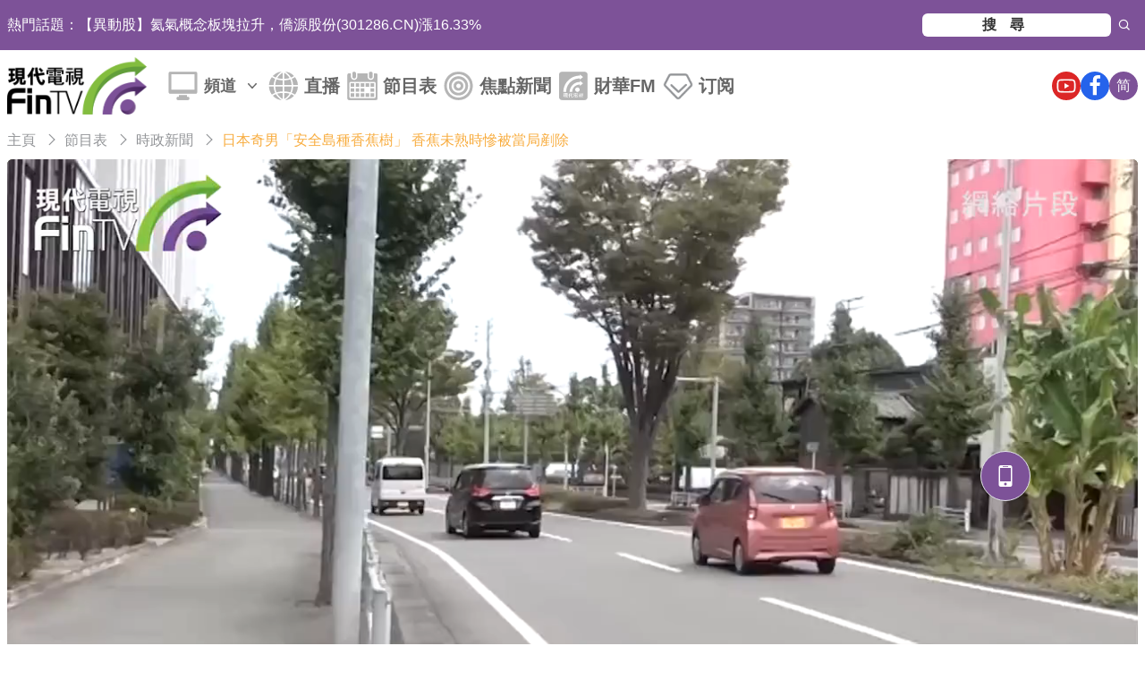

--- FILE ---
content_type: text/html; charset=UTF-8
request_url: https://www.fintv.hk/Zhtw/video/watch/357712
body_size: 14584
content:
<!DOCTYPE html>
<html lang="en">
<head>
	<meta charset="UTF-8" />
	<meta http-equiv="X-UA-Compatible" content="IE=edge,chrome=1" />
	<meta name="viewport" content="width=device-width, initial-scale=1.0, minimum-scale=1.0">
	<!-- for SEO -->
						<title>日本奇男「安全島種香蕉樹」 香蕉未熟時慘被當局剷除　-時政新聞-現代電視_FinTV_財華社</title>
						<meta name="keywords" content="現代電視,FinTv,視頻,頻道,電視,影片"/>
				<meta property="description" content="日本傳出一件奇葩事件，據報導，事情發生在日本福岡縣的久留米市，一名50多歲的男子違法擅自在安全島上種植3棵香蕉樹，男子在這2年的時間裡用心照料，每天都會來視察「農田」，一天澆水兩次從來不曾怠慢過。3棵香蕉樹也越長越大，高度已達3米高，因擔心有阻礙汽車通行的危險性，相關單位也下令「剷除禍根」，於11月13日派人至現場移除香蕉樹。動工當天，該名男子也來到現場，看著自己2年來的心血遭剷除，男子也親自切下一部份的香蕉果實，當男子第一次品嘗自種的香蕉時，才剛咬下一口、咀嚼了幾下後，便立刻吐了出來，他形容像一塊乾乾的...">
				<meta name="author" content="現代電視_FinTV_財華社"/>
				<meta name="copyright" content="Copyright  ©2026 現代電視_FinTV_財華社"/>
				<meta name="date" content="2023-11-17T17:08:00+08:00"/>
				<meta property="fb:app_id" content="532745750149918">
				<meta property="fb:fb_type" content="webpage">
				<meta property="og:title" content="日本奇男「安全島種香蕉樹」 香蕉未熟時慘被當局剷除　-現代電視_FinTV_財華社">
				<meta property="og:image" content="//fs.fintv.hk/videoimage/org/202311/357712.jpg">
				<meta property="og:url" content="https://www.fintv.hk/Zhtw/video/watch/357712">
				<meta property="og:site_name" content="現代電視_FinTV_財華社">
				<meta property="og:description" content="日本傳出一件奇葩事件，據報導，事情發生在日本福岡縣的久留米市，一名50多歲的男子違法擅自在安全島上種植3棵香蕉樹，男子在這2年的時間裡用心照料，每天都會來視察「農田」，一天澆水兩次從來不曾怠慢過。3棵香蕉樹也越長越大，高度已達3米高，因擔心有阻礙汽車通行的危險性，相關單位也下令「剷除禍根」，於11月13日派人至現場移除香蕉樹。動工當天，該名男子也來到現場，看著自己2年來的心血遭剷除，男子也親自切下一部份的香蕉果實，當男子第一次品嘗自種的香蕉時，才剛咬下一口、咀嚼了幾下後，便立刻吐了出來，他形容像一塊乾乾的海綿，可見心血相當不美味。相關單位也以此事件警示，擅自在安全島上種植作物將違反日本的道路法，最高可處一年以下的有期徒刑，或50萬日圓以下的罰款。">
				<meta name="baidu-site-verification" content="rBJlXrrSdn" />
		<!-- for SEO -->

			<meta http-equiv='Content-Security-Policy' content='upgrade-insecure-requests'>
		<!-- css style here -->
<link href="https://www.fintv.hk/static/plugins/videojs/video-js.min.css?v=3.20" rel="stylesheet">
<link href="https://www.fintv.hk/static/css/all.css?v=3.20" rel="stylesheet">
<!-- 引入 Font Awesome CDN -->
<link rel="stylesheet" href="//cdnjs.cloudflare.com/ajax/libs/font-awesome/6.4.0/css/all.min.css">
<link href="//at.alicdn.com/t/font_1216202_g87f66z16tv.css?v=3.20" rel="stylesheet">
<link href="https://www.fintv.hk/static/tailwindcss/css/tailwindcss.css?v=3.20" rel="stylesheet">
<!-- js here -->
<script src="https://www.fintv.hk/static/js/jquery.min.js?v=3.20"></script>
<script src="https://www.fintv.hk/static/plugins/bootstrap/js/bootstrap.min.js?v=3.20"></script>
<script>
	var baseUrl = "https://www.fintv.hk/Zhtw";
</script>
	</head>
<body>
<header>
	<div class="w-full bg-bg_color">
		<div class="container mx-auto px-2">
			<div class="flex flex-col md:flex-row items-center gap-3 lg:gap-5 justify-between py-2">
				<div class="top-tool-marqueen flex gap-3 leading-10 h-10 overflow-hidden">
					<div class="text-white">熱門話題：</div>
					<ul class="text-white flex-1" id="marqueen">
																					<li class="">
									<a href="https://www.fintv.hk/Zhtw/news724" title="【異動股】航天航空板塊拉升，三角防務(300775.CN)漲13.55%">【異動股】航天航空板塊拉升，三角防務(300775.CN)漲13.55%</a>								</li>
															<li class="">
									<a href="https://www.fintv.hk/Zhtw/news724" title="【異動股】氦氣概念板塊拉升，僑源股份(301286.CN)漲16.33%">【異動股】氦氣概念板塊拉升，僑源股份(301286.CN)漲16.33%</a>								</li>
															<li class="">
									<a href="https://www.fintv.hk/Zhtw/news724" title="鋒龍股份：未來12個月內優必選不存在資產重組計劃">鋒龍股份：未來12個月內優必選不存在資產重組計劃</a>								</li>
															<li class="">
									<a href="https://www.fintv.hk/Zhtw/news724" title="【異動股】船舶制造板塊拉升，中船防務(600685.CN)漲7.77%">【異動股】船舶制造板塊拉升，中船防務(600685.CN)漲7.77%</a>								</li>
															<li class="">
									<a href="https://www.fintv.hk/Zhtw/news724" title="【異動股】油氣設服板塊拉升，特瑞斯(920014.CN)漲27.55%">【異動股】油氣設服板塊拉升，特瑞斯(920014.CN)漲27.55%</a>								</li>
															<li class="">
									<a href="https://www.fintv.hk/Zhtw/news724" title="【異動股】高帶寬内存板塊下挫，精測電子(300567.CN)跌4.28%">【異動股】高帶寬内存板塊下挫，精測電子(300567.CN)跌4.28%</a>								</li>
															<li class="">
									<a href="https://www.fintv.hk/Zhtw/news724" title="【異動股】可燃冰板塊拉升，石化油服(600871.CN)漲10.04%">【異動股】可燃冰板塊拉升，石化油服(600871.CN)漲10.04%</a>								</li>
															<li class="">
									<a href="https://www.fintv.hk/Zhtw/news724" title="【異動股】采掘行業板塊拉升，科力股份(920088.CN)漲12.73%">【異動股】采掘行業板塊拉升，科力股份(920088.CN)漲12.73%</a>								</li>
															<li class="">
									<a href="https://www.fintv.hk/Zhtw/news724" title="【異動股】港股跌幅榜前十，百德國際(02668.HK)跌9.09%，XI二南三星-U(09347.HK)跌7.69%">【異動股】港股跌幅榜前十，百德國際(02668.HK)跌9.09%，XI二南三星-U(09347.HK)跌7.69%</a>								</li>
															<li class="">
									<a href="https://www.fintv.hk/Zhtw/news724" title="【異動股】港股漲幅榜前十，德祥地産(00199.HK)漲13.33%，龍旗科技(09611.HK)漲13.29%">【異動股】港股漲幅榜前十，德祥地産(00199.HK)漲13.33%，龍旗科技(09611.HK)漲13.29%</a>								</li>
															<li class="">
									<a href="https://www.fintv.hk/Zhtw/news724" title="神劍股份：為北京藍箭鴻擎提供服務 業務量較小">神劍股份：為北京藍箭鴻擎提供服務 業務量較小</a>								</li>
															<li class="">
									<a href="https://www.fintv.hk/Zhtw/news724" title="【異動股】黃金概念板塊低開，曉程科技(300139.CN)跌7.25%">【異動股】黃金概念板塊低開，曉程科技(300139.CN)跌7.25%</a>								</li>
															<li class="">
									<a href="https://www.fintv.hk/Zhtw/news724" title="【異動股】半導體板塊高開，朗科科技(300042.CN)漲13.84%">【異動股】半導體板塊高開，朗科科技(300042.CN)漲13.84%</a>								</li>
															<li class="">
									<a href="https://www.fintv.hk/Zhtw/news724" title="【異動股】存儲芯片板塊高開，朗科科技(300042.CN)漲13.78%">【異動股】存儲芯片板塊高開，朗科科技(300042.CN)漲13.78%</a>								</li>
															<li class="">
									<a href="https://www.fintv.hk/Zhtw/news724" title="【異動股】貴金屬板塊低開，曉程科技(300139.CN)跌7.27%">【異動股】貴金屬板塊低開，曉程科技(300139.CN)跌7.27%</a>								</li>
															<li class="">
									<a href="https://www.fintv.hk/Zhtw/news724" title="莊臣控股(01955.HK)停牌">莊臣控股(01955.HK)停牌</a>								</li>
															<li class="">
									<a href="https://www.fintv.hk/Zhtw/news724" title="中國儲能科技發展(01143.HK)停牌">中國儲能科技發展(01143.HK)停牌</a>								</li>
															<li class="">
									<a href="https://www.fintv.hk/Zhtw/news724" title="天鴿互動(01980.HK)復牌">天鴿互動(01980.HK)復牌</a>								</li>
															<li class="">
									<a href="https://www.fintv.hk/Zhtw/news724" title="香港江甦婦女聯合總會第二屆顧問局、董事會、理事會就職典禮就職典禮圓滿舉行 張心瑜連任新一屆會長">香港江甦婦女聯合總會第二屆顧問局、董事會、理事會就職典禮就職典禮圓滿舉行 張心瑜連任新一屆會長</a>								</li>
															<li class="">
									<a href="https://www.fintv.hk/Zhtw/news724" title="廣東省內20個城市調整商業用房購房貸款最低首付款比例政策">廣東省內20個城市調整商業用房購房貸款最低首付款比例政策</a>								</li>
																		</ul>
				</div>
				<div class="flex">
					<form class="top-tool-search" action="https://www.fintv.hk/Zhtw/search">
						<label for="search_input"></label><input class="top-tool-search-input" type="search" id="search_input" maxlength="15" name="keyword" placeholder="搜尋" />
						<button class="iconfont icon-search top-tool-search-btn" type="submit"></button>
					</form>
				</div>
			</div>
		</div>
	</div>
	<!-- nav开始 -->
	<nav>
		<div class="container mx-auto px-2">
			<div class="relative flex h-20 items-center justify-between">
				<div class="flex flex-1 lg:items-center sm:justify-start">
					<div class="flex shrink-0 items-center">
						<a class="main-nav-brand" href="https://www.fintv.hk/Zhtw/">
							<img class="h-12 lg:h-16 w-auto" src="https://www.fintv.hk/static/images/logo.png" alt="">
						</a>
					</div>
					<div class="hidden lg:ml-6 lg:block h-auto">
						<div class="flex  items-center space-x-5">
															<ul class="me-auto top-menu flex flex-row gap-5">
									<li class="static">
										<a class="dropdown-toggle flex items-center whitespace-nowrap py-2 pe-2 text-black/60 text-lg font-semibold transition duration-200 ease-in-out motion-reduce:transition-none lg:px-2" href="javascript:void(0);" type="button" aria-expanded="false" >
											頻道											<span class="ms-2 [&>svg]:h-5 [&>svg]:w-5">
											  <svg
												  xmlns="http://www.w3.org/2000/svg"
												  viewBox="0 0 20 20"
												  fill="currentColor">
												<path
													fill-rule="evenodd"
													d="M5.23 7.21a.75.75 0 011.06.02L10 11.168l3.71-3.938a.75.75 0 111.08 1.04l-4.25 4.5a.75.75 0 01-1.08 0l-4.25-4.5a.75.75 0 01.02-1.06z"
													clip-rule="evenodd" />
											  </svg>
            								</span>
										</a>
																				<div class="dropdown-menu-desktop absolute left-0 right-0 top-full hidden z-50 mt-0 w-full border-none bg-white shadow-lg rounded-b-md overflow-hidden">
											<div class="px-6 py-5 lg:px-8">
												<div class="flex flex-wrap justify-between gap-5">
																										<div class="flex flex-col gap-2">
														<a
															href="https://www.fintv.hk/Zhtw/channel/index/127"
															aria-current="true"
															class="text-text_color text-lg font-semibold"
														>短視頻</a>
																																													<a
																	href="https://www.fintv.hk/Zhtw/programme/landing/10070"
																	aria-current="true"
																	class="text-gray-400"
                                                                                                                                                                                                                                                                                >財華社</a>																																																										<a
																	href="https://www.fintv.hk/Zhtw/programme/landing/10071"
																	aria-current="true"
																	class="text-gray-400"
                                                                                                                                                                                                                                                                                >秒懂頭條</a>																																								</div>
																										<div class="flex flex-col gap-2">
														<a
															href="https://www.fintv.hk/Zhtw/channel/index/116"
															aria-current="true"
															class="text-text_color text-lg font-semibold"
														>財經熱點</a>
																																													<a
																	href="https://www.fintv.hk/Zhtw/programme/landing/4261"
																	aria-current="true"
																	class="text-gray-400"
                                                                                                                                                                                                                                                                                >財經速遞</a>																																																										<a
																	href="https://www.fintv.hk/Zhtw/programme/landing/3639"
																	aria-current="true"
																	class="text-gray-400"
                                                                                                                                                                                                                                                                                >企業動態</a>																																																										<a
																	href="https://www.fintv.hk/Zhtw/programme/landing/10025"
																	aria-current="true"
																	class="text-gray-400"
                                                                                                                                                                                                                                                                                >IPO追蹤</a>																																																										<a
																	href="https://www.fintv.hk/Zhtw/programme/landing/10034"
																	aria-current="true"
																	class="text-gray-400"
                                                                                                                                                                                                                                                                                >匯市直擊</a>																																								</div>
																										<div class="flex flex-col gap-2">
														<a
															href="https://www.fintv.hk/Zhtw/channel/index/120"
															aria-current="true"
															class="text-text_color text-lg font-semibold"
														>科技前沿</a>
																																													<a
																	href="https://www.fintv.hk/Zhtw/programme/landing/12007"
																	aria-current="true"
																	class="text-gray-400"
                                                                                                                                                                                                                                                                                >杜蘭說AI</a>																																																										<a
																	href="https://www.fintv.hk/Zhtw/programme/landing/12004"
																	aria-current="true"
																	class="text-gray-400"
                                                                                                                                                                                                                                                                                >Web3菁英會</a>																																																										<a
																	href="https://www.fintv.hk/Zhtw/programme/landing/12001"
																	aria-current="true"
																	class="text-gray-400"
                                                                                                                                                                                                                                                                                >Web3資訊站</a>																																																										<a
																	href="https://www.fintv.hk/Zhtw/programme/landing/12008"
																	aria-current="true"
																	class="text-gray-400"
                                                                                                                                                                                                                                                                                >朱皓康說RWA</a>																																								</div>
																										<div class="flex flex-col gap-2">
														<a
															href="https://www.fintv.hk/Zhtw/channel/index/4282"
															aria-current="true"
															class="text-text_color text-lg font-semibold"
														>財華專欄</a>
																																													<a
																	href="https://www.fintv.hk/Zhtw/programme/landing/12010"
																	aria-current="true"
																	class="text-gray-400"
                                                                                                                                                                                                                                                                                style="color: red;"
                                                                                                                                                                                                                                                                                >CAGA香港經濟智庫</a>																																																										<a
																	href="https://www.fintv.hk/Zhtw/programme/landing/12005"
																	aria-current="true"
																	class="text-gray-400"
                                                                                                                                                                                                                                                                                >楊德龍財經解碼</a>																																																										<a
																	href="https://www.fintv.hk/Zhtw/programme/landing/12009"
																	aria-current="true"
																	class="text-gray-400"
                                                                                                                                                                                                                                                                                >財經故事會</a>																																																										<a
																	href="https://www.fintv.hk/Zhtw/programme/landing/4253"
																	aria-current="true"
																	class="text-gray-400"
                                                                                                                                                                                                                                                                                >今天不炒股</a>																																																										<a
																	href="https://www.fintv.hk/Zhtw/programme/landing/10072"
																	aria-current="true"
																	class="text-gray-400"
                                                                                                                                                                                                                                                                                >股壇KOL</a>																																																										<a
																	href="https://www.fintv.hk/Zhtw/programme/landing/10037"
																	aria-current="true"
																	class="text-gray-400"
                                                                                                                                                                                                                                                                                >港股解碼</a>																																																										<a
																	href="https://www.fintv.hk/Zhtw/programme/landing/10024"
																	aria-current="true"
																	class="text-gray-400"
                                                                                                                                                                                                                                                                                >滬深港通</a>																																																										<a
																	href="https://www.fintv.hk/Zhtw/programme/landing/2383"
																	aria-current="true"
																	class="text-gray-400"
                                                                                                                                                                                                                                                                                >投資學堂</a>																																								</div>
																										<div class="flex flex-col gap-2">
														<a
															href="https://www.fintv.hk/Zhtw/channel/index/4257"
															aria-current="true"
															class="text-text_color text-lg font-semibold"
														>港股100強</a>
																																													<a
																	href="https://www.fintv.hk/Zhtw/programme/landing/10026"
																	aria-current="true"
																	class="text-gray-400"
                                                                                                                                                                                                                                                                                >歷屆活動</a>																																																										<a
																	href="https://www.fintv.hk/Zhtw/programme/landing/10057"
																	aria-current="true"
																	class="text-gray-400"
                                                                                                                                                                                                                                                                                >百強巡禮</a>																																								</div>
																										<div class="flex flex-col gap-2">
														<a
															href="https://www.fintv.hk/Zhtw/channel/index/126"
															aria-current="true"
															class="text-text_color text-lg font-semibold"
														>財華專題</a>
																																													<a
																	href="https://www.fintv.hk/Zhtw/programme/landing/4262"
																	aria-current="true"
																	class="text-gray-400"
                                                                                                                                                                                                                                                                                >深商動態</a>																																																										<a
																	href="https://www.fintv.hk/Zhtw/programme/landing/2813"
																	aria-current="true"
																	class="text-gray-400"
                                                                                                                                                                                                                                                                                >名人專訪</a>																																																										<a
																	href="https://www.fintv.hk/Zhtw/programme/landing/4260"
																	aria-current="true"
																	class="text-gray-400"
                                                                                                                                                                                                                                                                                >創業者心路</a>																																																										<a
																	href="https://www.fintv.hk/Zhtw/programme/landing/150"
																	aria-current="true"
																	class="text-gray-400"
                                                                                                                                                                                                                                                                                >深度財經專題</a>																																								</div>
																										<div class="flex flex-col gap-2">
														<a
															href="https://www.fintv.hk/Zhtw/channel/index/4283"
															aria-current="true"
															class="text-text_color text-lg font-semibold"
														>時政要聞</a>
																																													<a
																	href="https://www.fintv.hk/Zhtw/programme/landing/10058"
																	aria-current="true"
																	class="text-gray-400"
                                                                                                                                                                                                                                                                                >時政新聞</a>																																																										<a
																	href="https://www.fintv.hk/Zhtw/programme/landing/10013"
																	aria-current="true"
																	class="text-gray-400"
                                                                                                                                                                                                                                                                                >有話直說</a>																																																										<a
																	href="https://www.fintv.hk/Zhtw/programme/landing/10059"
																	aria-current="true"
																	class="text-gray-400"
                                                                                                                                                                                                                                                                                >時事探針</a>																																																										<a
																	href="https://www.fintv.hk/Zhtw/programme/landing/10055"
																	aria-current="true"
																	class="text-gray-400"
                                                                                                                                                                                                                                                                                >時政專題</a>																																								</div>
																										<div class="flex flex-col gap-2">
														<a
															href="https://www.fintv.hk/Zhtw/channel/index/4270"
															aria-current="true"
															class="text-text_color text-lg font-semibold"
														>香港百科</a>
																																													<a
																	href="https://www.fintv.hk/Zhtw/programme/landing/12003"
																	aria-current="true"
																	class="text-gray-400"
                                                                                                                                                                                                                                                                                >香港移民</a>																																																										<a
																	href="https://www.fintv.hk/Zhtw/programme/landing/10009"
																	aria-current="true"
																	class="text-gray-400"
                                                                                                                                                                                                                                                                                >港事生活</a>																																																										<a
																	href="https://www.fintv.hk/Zhtw/programme/landing/10065"
																	aria-current="true"
																	class="text-gray-400"
                                                                                                                                                                                                                                                                                >問呢啲</a>																																																										<a
																	href="https://www.fintv.hk/Zhtw/programme/landing/10066"
																	aria-current="true"
																	class="text-gray-400"
                                                                                                                                                                                                                                                                                >敢玩感食</a>																																																										<a
																	href="https://www.fintv.hk/Zhtw/programme/landing/10067"
																	aria-current="true"
																	class="text-gray-400"
                                                                                                                                                                                                                                                                                >藝民</a>																																																										<a
																	href="https://www.fintv.hk/Zhtw/programme/landing/10068"
																	aria-current="true"
																	class="text-gray-400"
                                                                                                                                                                                                                                                                                >人物專訪</a>																																																										<a
																	href="https://www.fintv.hk/Zhtw/artwork"
																	aria-current="true"
																	class="text-gray-400"
																>搜獵人藝術</a
																>
																																																												<a
																	href="https://www.fintv.hk/Zhtw/programme/landing/10069"
																	aria-current="true"
																	class="text-gray-400"
                                                                                                                                                                                                                                                                                >蟻民GO</a>																																								</div>
																									</div>
											</div>
										</div>
																			</li>
									<li>
										<a class="block font-semibold text-xl py-2 pe-2 text-black/60 transition duration-200 hover:ease-in-out motion-reduce:transition-none lg:px-2 " href="https://www.fintv.hk/Zhtw/live">直播</a>
									</li>
									<li>
										<a class="block font-semibold text-xl py-2 pe-2 text-black/60 transition duration-200 hover:ease-in-out motion-reduce:transition-none lg:px-2 " href="https://www.fintv.hk/Zhtw/pl">節目表</a>
									</li>
									<li>
										<a class="block font-semibold text-xl py-2 pe-2 text-black/60 transition duration-200 hover:ease-in-out motion-reduce:transition-none lg:px-2 " href="https://www.fintv.hk/Zhtw/news724">焦點新聞</a>
									</li>
									<li>
										<a class="block font-semibold text-xl py-2 pe-2 text-black/60 transition duration-200 hover:ease-in-out motion-reduce:transition-none lg:px-2 " href="https://www.fintv.hk/Zhtw/fm">財華FM</a>
									</li>
									<li>
										<a class="block font-semibold text-xl py-2 pe-2 text-black/60 transition duration-200 hover:ease-in-out motion-reduce:transition-none lg:px-2 " href="https://www.fintv.hk/Zhtw/member/subscribe">订阅</a>
									</li>
								</ul>
													</div>
					</div>
					<!-- Collect the nav links, forms, and other content for toggling -->
					<div class="h-full top-menu-col px-0 pull-left" id="nav_menu">
						<div class="hidden visible-sm-block visible-xs-block search-container">
							<form class="top-tool-search" action="https://www.fintv.hk/Zhtw/search">
								<input class="top-tool-search-input" type="search" id="search_input" maxlength="15" name="search" placeholder="搜尋" />
								<button class="iconfont icon-search top-tool-search-btn" type="submit"></button>
							</form>
						</div>
					</div>
				</div>
				<div class="absolute inset-y-0 right-0 flex items-center pr-2 sm:static sm:inset-auto sm:ml-6 sm:pr-0">
					<div class="text-lg flex gap-2 lg:gap-3">
						<a class="rounded-full bg-red-600 text-center w-6 h-6 lg:w-8 lg:h-8 p-1 fill-white text-base text-white" target="_blank" title="Youtube" href="https://www.youtube.com/@FintvVideo">
							<svg class="fill-current" viewBox="0 0 1024 1024" version="1.1" xmlns="http://www.w3.org/2000/svg">
								<path d="M960 509.2c0-2.2 0-4.7-0.1-7.6-0.1-8.1-0.3-17.2-0.5-26.9-0.8-27.9-2.2-55.7-4.4-81.9-3-36.1-7.4-66.2-13.4-88.8-12.8-47.9-50.4-85.6-98.3-98.5-28.3-7.6-83.7-12.3-161.7-15.2-37.1-1.4-76.8-2.3-116.5-2.8-13.9-0.2-26.8-0.3-38.4-0.4H497.3c-11.6 0.1-24.5 0.2-38.4 0.4-39.7 0.5-79.4 1.4-116.5 2.8-78 3-133.5 7.7-161.7 15.2-47.8 12.8-85.5 50.5-98.3 98.5-6.1 22.6-10.4 52.7-13.4 88.8-2.2 26.2-3.6 54-4.4 81.9-0.3 9.7-0.4 18.8-0.5 26.9 0 2.9-0.1 5.4-0.1 7.6v5.6c0 2.2 0 4.7 0.1 7.6 0.1 8.1 0.3 17.2 0.5 26.9 0.8 27.9 2.2 55.7 4.4 81.9 3 36.1 7.4 66.2 13.4 88.8 12.8 47.9 50.4 85.7 98.3 98.5 28.2 7.6 83.7 12.3 161.7 15.2 37.1 1.4 76.8 2.3 116.5 2.8 13.9 0.2 26.8 0.3 38.4 0.4H526.7c11.6-0.1 24.5-0.2 38.4-0.4 39.7-0.5 79.4-1.4 116.5-2.8 78-3 133.5-7.7 161.7-15.2 47.9-12.8 85.5-50.5 98.3-98.5 6.1-22.6 10.4-52.7 13.4-88.8 2.2-26.2 3.6-54 4.4-81.9 0.3-9.7 0.4-18.8 0.5-26.9 0-2.9 0.1-5.4 0.1-7.6V512v-2.8z m-72 5.2c0 2.1 0 4.4-0.1 7.1-0.1 7.8-0.3 16.4-0.5 25.7-0.7 26.6-2.1 53.2-4.2 77.9-2.7 32.2-6.5 58.6-11.2 76.3-6.2 23.1-24.4 41.4-47.4 47.5-21 5.6-73.9 10.1-145.8 12.8-36.4 1.4-75.6 2.3-114.7 2.8-13.7 0.2-26.4 0.3-37.8 0.3h-28.6c-11.4-0.1-24.1-0.2-37.8-0.3-39.1-0.5-78.2-1.4-114.7-2.8-71.9-2.8-124.9-7.2-145.8-12.8-23-6.2-41.2-24.4-47.4-47.5-4.7-17.7-8.5-44.1-11.2-76.3-2.1-24.7-3.4-51.3-4.2-77.9-0.3-9.3-0.4-18-0.5-25.7 0-2.7-0.1-5.1-0.1-7.1v-3-1.8c0-2.1 0-4.4 0.1-7.1 0.1-7.8 0.3-16.4 0.5-25.7 0.7-26.6 2.1-53.2 4.2-77.9 2.7-32.2 6.5-58.6 11.2-76.3 6.2-23.1 24.4-41.4 47.4-47.5 21-5.6 73.9-10.1 145.8-12.8 36.4-1.4 75.6-2.3 114.7-2.8 13.7-0.2 26.4-0.3 37.8-0.3h28.6c11.4 0.1 24.1 0.2 37.8 0.3 39.1 0.5 78.2 1.4 114.7 2.8 71.9 2.8 124.9 7.2 145.8 12.8 23 6.2 41.2 24.4 47.4 47.5 4.7 17.7 8.5 44.1 11.2 76.3 2.1 24.7 3.4 51.3 4.2 77.9 0.3 9.3 0.4 18 0.5 25.7 0 2.7 0.1 5.1 0.1 7.1v4.8z" />
								<path d="M423 646l232-135-232-133z" />
							</svg>
						</a>
						<a class="rounded-full bg-blue-600 text-center w-6 h-6 lg:w-8 lg:h-8 p-1 fill-white text-base text-white" target="_blank" title="Facebook" href="https://www.facebook.com/fintvhk">
							<svg class="fill-current" viewBox="0 0 1024 1024" version="1.1" xmlns="http://www.w3.org/2000/svg">
								<path d="M767.428571 6.857143v150.857143h-89.714285q-49.142857 0-66.285715 20.571428t-17.142857 61.714286v108h167.428572l-22.285715 169.142857h-145.142857v433.714286H419.428571V517.142857H273.714286V348h145.714285V223.428571q0-106.285714 59.428572-164.857142T637.142857 0q84 0 130.285714 6.857143z" />
							</svg>
						</a>
													<a href="https://www.fintv.hk/Zhcn/video/watch/357712" class="lang-switcher rounded-full bg-bg_color text-center w-6 h-6 lg:w-8 lg:h-8 p-1 text-xs lg:text-base text-white">简</a>
												<!-- Mobile menu button-->
						<button type="button" class="mobile-menu relative rotate-180 lg:hidden inline-flex items-center justify-center rounded-md text-gray-400 focus:outline-none focus:ring-2 focus:ring-inset focus:ring-white" aria-controls="mobile-menu" aria-expanded="false">
							<span class="absolute -inset-0.5"></span>
							<span class="sr-only">Open main menu</span>
							<!--
							  Icon when menu is closed.

							  Menu open: "hidden", Menu closed: "block"
							-->
							<svg class="open block size-6" fill="none" viewBox="0 0 24 24" stroke-width="1.5" stroke="currentColor" aria-hidden="true" data-slot="icon">
								<path stroke-linecap="round" stroke-linejoin="round" d="M3.75 6.75h16.5M3.75 12h16.5m-16.5 5.25h16.5" />
							</svg>
							<!--
							  Icon when menu is open.

							  Menu open: "block", Menu closed: "hidden"
							-->
							<svg class="close hidden size-6" fill="none" viewBox="0 0 24 24" stroke-width="1.5" stroke="currentColor" aria-hidden="true" data-slot="icon">
								<path stroke-linecap="round" stroke-linejoin="round" d="M6 18 18 6M6 6l12 12" />
							</svg>
						</button>
					</div>
				</div>
			</div>
		</div>

		<!-- Mobile menu, show/hide based on menu state. -->
		<div class="hidden lg:hidden transition duration-200 hover:ease-in-out motion-reduce:transition-none" id="mobile-menu">
			<div class="container mx-auto px-2">
				<div class="space-y-1 px-2 pb-3 pt-2">
											<ul class="me-auto flex flex-col gap-2 lg:gap-5">
							<li class="static">
								<a class="dropdown-toggle flex items-center justify-between whitespace-nowrap py-2 pe-2 text-black/60 font-semibold transition duration-200 hover:ease-in-out motion-reduce:transition-none lg:px-2" href="javascript:void(0);">頻道									<span class="ms-2 [&>svg]:h-5 [&>svg]:w-5">
										  <svg xmlns="http://www.w3.org/2000/svg" viewBox="0 0 20 20" fill="currentColor">
											<path fill-rule="evenodd" d="M5.23 7.21a.75.75 0 011.06.02L10 11.168l3.71-3.938a.75.75 0 111.08 1.04l-4.25 4.5a.75.75 0 01-1.08 0l-4.25-4.5a.75.75 0 01.02-1.06z" clip-rule="evenodd" />
										  </svg>
									</span>
								</a>
																	<div class="dropdown-menu-mobile block mt-0 w-full px-5">
										<div class="flex flex-col gap-3">
																							<div class="flex flex-col gap-2">
													<div class="text-gray-600 font-semibold">短視頻</div>
																																										<a
																href="https://www.fintv.hk/Zhtw/programme/landing/10070"
																aria-current="true"
																class="text-gray-400"
															>財華社</a
															>
																																																								<a
																href="https://www.fintv.hk/Zhtw/programme/landing/10071"
																aria-current="true"
																class="text-gray-400"
															>秒懂頭條</a
															>
																																							</div>
																							<div class="flex flex-col gap-2">
													<div class="text-gray-600 font-semibold">財經熱點</div>
																																										<a
																href="https://www.fintv.hk/Zhtw/programme/landing/4261"
																aria-current="true"
																class="text-gray-400"
															>財經速遞</a
															>
																																																								<a
																href="https://www.fintv.hk/Zhtw/programme/landing/3639"
																aria-current="true"
																class="text-gray-400"
															>企業動態</a
															>
																																																								<a
																href="https://www.fintv.hk/Zhtw/programme/landing/10025"
																aria-current="true"
																class="text-gray-400"
															>IPO追蹤</a
															>
																																																								<a
																href="https://www.fintv.hk/Zhtw/programme/landing/10034"
																aria-current="true"
																class="text-gray-400"
															>匯市直擊</a
															>
																																							</div>
																							<div class="flex flex-col gap-2">
													<div class="text-gray-600 font-semibold">科技前沿</div>
																																										<a
																href="https://www.fintv.hk/Zhtw/programme/landing/12007"
																aria-current="true"
																class="text-gray-400"
															>杜蘭說AI</a
															>
																																																								<a
																href="https://www.fintv.hk/Zhtw/programme/landing/12004"
																aria-current="true"
																class="text-gray-400"
															>Web3菁英會</a
															>
																																																								<a
																href="https://www.fintv.hk/Zhtw/programme/landing/12001"
																aria-current="true"
																class="text-gray-400"
															>Web3資訊站</a
															>
																																																								<a
																href="https://www.fintv.hk/Zhtw/programme/landing/12008"
																aria-current="true"
																class="text-gray-400"
															>朱皓康說RWA</a
															>
																																							</div>
																							<div class="flex flex-col gap-2">
													<div class="text-gray-600 font-semibold">財華專欄</div>
																																										<a
																href="https://www.fintv.hk/Zhtw/programme/landing/12010"
																aria-current="true"
																class="text-gray-400"
															>CAGA香港經濟智庫</a
															>
																																																								<a
																href="https://www.fintv.hk/Zhtw/programme/landing/12005"
																aria-current="true"
																class="text-gray-400"
															>楊德龍財經解碼</a
															>
																																																								<a
																href="https://www.fintv.hk/Zhtw/programme/landing/12009"
																aria-current="true"
																class="text-gray-400"
															>財經故事會</a
															>
																																																								<a
																href="https://www.fintv.hk/Zhtw/programme/landing/4253"
																aria-current="true"
																class="text-gray-400"
															>今天不炒股</a
															>
																																																								<a
																href="https://www.fintv.hk/Zhtw/programme/landing/10072"
																aria-current="true"
																class="text-gray-400"
															>股壇KOL</a
															>
																																																								<a
																href="https://www.fintv.hk/Zhtw/programme/landing/10037"
																aria-current="true"
																class="text-gray-400"
															>港股解碼</a
															>
																																																								<a
																href="https://www.fintv.hk/Zhtw/programme/landing/10024"
																aria-current="true"
																class="text-gray-400"
															>滬深港通</a
															>
																																																								<a
																href="https://www.fintv.hk/Zhtw/programme/landing/2383"
																aria-current="true"
																class="text-gray-400"
															>投資學堂</a
															>
																																							</div>
																							<div class="flex flex-col gap-2">
													<div class="text-gray-600 font-semibold">港股100強</div>
																																										<a
																href="https://www.fintv.hk/Zhtw/programme/landing/10026"
																aria-current="true"
																class="text-gray-400"
															>歷屆活動</a
															>
																																																								<a
																href="https://www.fintv.hk/Zhtw/programme/landing/10057"
																aria-current="true"
																class="text-gray-400"
															>百強巡禮</a
															>
																																							</div>
																							<div class="flex flex-col gap-2">
													<div class="text-gray-600 font-semibold">財華專題</div>
																																										<a
																href="https://www.fintv.hk/Zhtw/programme/landing/4262"
																aria-current="true"
																class="text-gray-400"
															>深商動態</a
															>
																																																								<a
																href="https://www.fintv.hk/Zhtw/programme/landing/2813"
																aria-current="true"
																class="text-gray-400"
															>名人專訪</a
															>
																																																								<a
																href="https://www.fintv.hk/Zhtw/programme/landing/4260"
																aria-current="true"
																class="text-gray-400"
															>創業者心路</a
															>
																																																								<a
																href="https://www.fintv.hk/Zhtw/programme/landing/150"
																aria-current="true"
																class="text-gray-400"
															>深度財經專題</a
															>
																																							</div>
																							<div class="flex flex-col gap-2">
													<div class="text-gray-600 font-semibold">時政要聞</div>
																																										<a
																href="https://www.fintv.hk/Zhtw/programme/landing/10058"
																aria-current="true"
																class="text-gray-400"
															>時政新聞</a
															>
																																																								<a
																href="https://www.fintv.hk/Zhtw/programme/landing/10013"
																aria-current="true"
																class="text-gray-400"
															>有話直說</a
															>
																																																								<a
																href="https://www.fintv.hk/Zhtw/programme/landing/10059"
																aria-current="true"
																class="text-gray-400"
															>時事探針</a
															>
																																																								<a
																href="https://www.fintv.hk/Zhtw/programme/landing/10055"
																aria-current="true"
																class="text-gray-400"
															>時政專題</a
															>
																																							</div>
																							<div class="flex flex-col gap-2">
													<div class="text-gray-600 font-semibold">香港百科</div>
																																										<a
																href="https://www.fintv.hk/Zhtw/programme/landing/12003"
																aria-current="true"
																class="text-gray-400"
															>香港移民</a
															>
																																																								<a
																href="https://www.fintv.hk/Zhtw/programme/landing/10009"
																aria-current="true"
																class="text-gray-400"
															>港事生活</a
															>
																																																								<a
																href="https://www.fintv.hk/Zhtw/programme/landing/10065"
																aria-current="true"
																class="text-gray-400"
															>問呢啲</a
															>
																																																								<a
																href="https://www.fintv.hk/Zhtw/programme/landing/10066"
																aria-current="true"
																class="text-gray-400"
															>敢玩感食</a
															>
																																																								<a
																href="https://www.fintv.hk/Zhtw/programme/landing/10067"
																aria-current="true"
																class="text-gray-400"
															>藝民</a
															>
																																																								<a
																href="https://www.fintv.hk/Zhtw/programme/landing/10068"
																aria-current="true"
																class="text-gray-400"
															>人物專訪</a
															>
																																																								<a
																href="https://www.fintv.hk/Zhtw/artwork"
																aria-current="true"
																class="text-gray-400"
															>搜獵人藝術</a
															>
																																																								<a
																href="https://www.fintv.hk/Zhtw/programme/landing/10069"
																aria-current="true"
																class="text-gray-400"
															>蟻民GO</a
															>
																																							</div>
																					</div>
									</div>
															</li>
							<li>
								<a class="block font-semibold lg:text-xl py-2 pe-2 text-black/60 transition duration-200 hover:ease-in-out motion-reduce:transition-none lg:px-2 " href="https://www.fintv.hk/Zhtw/live">直播</a>
							</li>
							<li>
								<a class="block font-semibold lg:text-xl py-2 pe-2 text-black/60 transition duration-200 hover:ease-in-out motion-reduce:transition-none lg:px-2 " href="https://www.fintv.hk/Zhtw/pl">節目表</a>
							</li>
							<li>
								<a class="block font-semibold lg:text-xl py-2 pe-2 text-black/60 transition duration-200 hover:ease-in-out motion-reduce:transition-none lg:px-2 " href="https://www.fintv.hk/Zhtw/news724">焦點新聞</a>
							</li>
							<li>
								<a class="block font-semibold lg:text-xl py-2 pe-2 text-black/60 transition duration-200 hover:ease-in-out motion-reduce:transition-none lg:px-2 " href="https://www.fintv.hk/Zhtw/fm">財華FM</a>
							</li>
							<li>
								<a class="block font-semibold lg:text-xl py-2 pe-2 text-black/60 transition duration-200 hover:ease-in-out motion-reduce:transition-none lg:px-2 " href="https://www.fintv.hk/Zhtw/member/subscribe">订阅</a>
							</li>
						</ul>
									</div>
			</div>
		</div>
	</nav>
</header>
<div class="main lg:min-h-[70vh]">
	<section>
	<div class="container mx-auto px-2">
		<nav class="flex flex-wrap py-2" aria-label="Breadcrumb">
			<ol class="inline-flex flex-wrap items-center gap-1 lg:gap-2">
				<li class="after:content-['\e603'] after:font-['iconfont'] after:inline-block after:px-1.5 after:text-base">
					<a href='https://www.fintv.hk/Zhtw/'>主頁</a>
				</li>
				<li class="after:content-['\e603'] after:font-['iconfont'] after:inline-block after:px-1.5 after:text-base">
					<a href='https://www.fintv.hk/Zhtw/pl'>節目表</a>
				</li>
								<li class="after:content-['\e603'] after:font-['iconfont'] after:inline-block after:px-1.5 after:text-base">
					<a href='https://www.fintv.hk/Zhtw/programme/landing/10058'>時政新聞</a>
				</li>
								<li class="text-text_color">日本奇男「安全島種香蕉樹」 香蕉未熟時慘被當局剷除　</li>
			</ol>
		</nav>
	</div>
</section>
<section>
	<div class="container mx-auto px-2">
		<div class="flex flex-col gap-5">
			<div class="relative overflow-hidden flex justify-center">
				<video id="video" class="aspect-video  w-full mx-auto rounded-md shadow-md" autoplay playsinline controls preload="auto" oncontextmenu="return false;" poster="//fs.fintv.hk/videoimage/org/202311/357712.jpg">
					<source src="https://vs.fintv.hk/publish/2023/11/720p/20231117_SP4.mp4" type='video/mp4'>
				</video>
			</div>

			<div class="video-content flex flex-col gap-5">
				<h1 class="text-text_color">日本奇男「安全島種香蕉樹」 香蕉未熟時慘被當局剷除　</h1>
				<p class="flex">
					2023年11月17日 17:08				</p>
				<div class="prose max-w-full">日本傳出一件奇葩事件，據報導，事情發生在日本福岡縣的久留米市，一名50多歲的男子違法擅自在安全島上種植3棵香蕉樹，男子在這2年的時間裡用心照料，每天都會來視察「農田」，一天澆水兩次從來不曾怠慢過。<br />
3棵香蕉樹也越長越大，高度已達3米高，因擔心有阻礙汽車通行的危險性，相關單位也下令「剷除禍根」，於11月13日派人至現場移除香蕉樹。動工當天，該名男子也來到現場，看著自己2年來的心血遭剷除，男子也親自切下一部份的香蕉果實，當男子第一次品嘗自種的香蕉時，才剛咬下一口、咀嚼了幾下後，便立刻吐了出來，他形容像一塊乾乾的海綿，可見心血相當不美味。相關單位也以此事件警示，擅自在安全島上種植作物將違反日本的道路法，最高可處一年以下的有期徒刑，或50萬日圓以下的罰款。</div>
				<div class="flex justify-between gap-3 lg:gap-5">
					<div class="flex items-center gap-2 lg:gap-3">
						<span class="text-center w-8 h-8 fill-white text-base" href="%E6%97%A5%E6%9C%AC%E5%A5%87%E7%94%B7%E3%80%8C%E5%AE%89%E5%85%A8%E5%B3%B6%E7%A8%AE%E9%A6%99%E8%95%89%E6%A8%B9%E3%80%8D+%E9%A6%99%E8%95%89%E6%9C%AA%E7%86%9F%E6%99%82%E6%85%98%E8%A2%AB%E7%95%B6%E5%B1%80%E5%89%B7%E9%99%A4%E3%80%80&url=https%3A%2F%2Fwww.fintv.hk%2FZhtw%2Fvideo%2Fwatch%2F357712&via=https%3A%2F%2Fwww.fintv.hk%2F">
							<svg class="fill-current" viewBox="0 0 1024 1024" version="1.1" xmlns="http://www.w3.org/2000/svg">
								<path d="M736 800c-35.296 0-64-28.704-64-64s28.704-64 64-64 64 28.704 64 64-28.704 64-64 64M288 576c-35.296 0-64-28.704-64-64s28.704-64 64-64 64 28.704 64 64-28.704 64-64 64M736 224c35.296 0 64 28.704 64 64s-28.704 64-64 64-64-28.704-64-64 28.704-64 64-64m0 384a127.776 127.776 0 0 0-115.232 73.28l-204.896-117.056a30.848 30.848 0 0 0-9.696-3.2A127.68 127.68 0 0 0 416 512c0-6.656-0.992-13.088-1.984-19.456 0.608-0.32 1.28-0.416 1.856-0.768l219.616-125.472A127.328 127.328 0 0 0 736 416c70.592 0 128-57.408 128-128s-57.408-128-128-128-128 57.408-128 128c0 6.72 0.992 13.152 1.984 19.616-0.608 0.288-1.28 0.256-1.856 0.608l-219.616 125.472A127.328 127.328 0 0 0 288 384c-70.592 0-128 57.408-128 128s57.408 128 128 128a126.912 126.912 0 0 0 84.544-32.64 31.232 31.232 0 0 0 11.584 12.416l224 128c0.352 0.224 0.736 0.256 1.12 0.448C615.488 812.992 669.6 864 736 864c70.592 0 128-57.408 128-128s-57.408-128-128-128" />
							</svg>
						</span>
						<a class="rounded-full bg-black text-center w-8 h-8 p-1 fill-white text-base text-white" target="_blank" title="分享到Twitter" href="https://x.com/intent/post?text=%E6%97%A5%E6%9C%AC%E5%A5%87%E7%94%B7%E3%80%8C%E5%AE%89%E5%85%A8%E5%B3%B6%E7%A8%AE%E9%A6%99%E8%95%89%E6%A8%B9%E3%80%8D+%E9%A6%99%E8%95%89%E6%9C%AA%E7%86%9F%E6%99%82%E6%85%98%E8%A2%AB%E7%95%B6%E5%B1%80%E5%89%B7%E9%99%A4%E3%80%80&url=https%3A%2F%2Fwww.fintv.hk%2FZhtw%2Fvideo%2Fwatch%2F357712&via=https%3A%2F%2Fwww.fintv.hk%2F">
							<svg class="fill-current" viewBox="0 0 1024 1024" version="1.1" xmlns="http://www.w3.org/2000/svg">
								<path d="M778.410667 96h141.141333l-308.352 352.426667 362.752 479.573333H689.92l-222.464-290.858667L212.906667 928H71.68l329.813333-376.96L53.504 96H344.746667l201.088 265.856z m-49.536 747.52h78.208L302.250667 176.042667H218.325333z" />
							</svg>
						</a>
						<a class="rounded-full bg-blue-600 text-center w-8 h-8 p-1 fill-white text-base text-white" target="_blank" title="分享到Facebook" href="http://www.facebook.com/sharer/sharer.php?u=https%3A%2F%2Fwww.fintv.hk%2FZhtw%2Fvideo%2Fwatch%2F357712">
							<svg class="fill-current" viewBox="0 0 1024 1024" version="1.1" xmlns="http://www.w3.org/2000/svg">
								<path d="M767.428571 6.857143v150.857143h-89.714285q-49.142857 0-66.285715 20.571428t-17.142857 61.714286v108h167.428572l-22.285715 169.142857h-145.142857v433.714286H419.428571V517.142857H273.714286V348h145.714285V223.428571q0-106.285714 59.428572-164.857142T637.142857 0q84 0 130.285714 6.857143z" />
							</svg>
						</a>
						<a class="flex items-center gap-2 px-2 lg:px-4 bg-bg_color text-white rounded-md" title="赞" href="javascript:void(0);" >
							<span class="rounded-full text-center w-8 h-8 p-1 fill-white text-base text-white">
								<svg class="fill-current" viewBox="0 0 1024 1024" version="1.1" xmlns="http://www.w3.org/2000/svg">
									<path d="M841.900615 408.186609 664.015206 408.186609c-4.087085 0-7.605212-1.823532-9.635451-4.979408-2.044566-3.188622-2.387373-6.788613-0.932232-10.313903 10.105149-19.105127 57.494459-115.41052 44.899606-217.797421-3.51915-28.749788-18.948561-67.455321-72.482825-88.576361-13.886265-5.465478-39.682791-8.026814-59.192124-8.601912-46.860261-1.38044-56.329936 7.693216-60.373019 11.568477-0.164752 0.155543-0.324388 0.316202-0.484024 0.476861C490.730581 105.371886 491.958548 127.455857 493.514997 155.415652c0.795109 14.287401 1.694595 30.466895 0.857531 48.953945-4.579295 49.570999-11.171434 76.334549-24.283056 98.636484-40.689724 69.270666-109.423155 104.141872-122.656551 105.213273l-96.509031 0L86.587054 408.219355c-11.761881 0-21.296025 9.534144-21.296025 21.296025L65.291029 844.261383c0 11.760858 9.534144 21.296025 21.296025 21.296025l164.337859 0c0.858554 0 1.700735-0.065492 2.533706-0.164752l104.601336 0c1.191128 0.969071 2.534729 2.081405 3.739161 3.082198 22.952758 19.025309 83.921341 69.563332 184.571692 69.563332l209.634508 0c53.634548 0 96.863095-29.224602 112.819508-76.270081 0.13917-0.409322 0.26606-0.823761 0.38067-1.24127 2.246157-8.247848 8.025791-25.420973 15.344476-47.162136 27.735691-82.408895 74.159-220.339314 74.159-294.15653C958.708971 446.576965 918.317029 408.186609 841.900615 408.186609zM107.883079 450.812429l121.744785 0 0 372.152928L107.883079 822.965357 107.883079 450.812429zM844.182588 799.778262c-7.649214 22.723537-13.225209 39.289841-15.882736 48.862871-10.205433 29.319769-37.183877 46.803979-72.293513 46.803979l-209.634508 0c-85.292572 0-135.816269-41.879829-157.38961-59.763129-9.691733-8.03193-15.541975-12.881378-24.845874-12.881378l-91.914386 0L272.221962 450.812429l75.364455 0c20.070104 0 51.52142-17.555841 74.262354-33.985022 24.394596-17.623379 58.936297-47.932686 84.96409-92.242867 19.039635-32.386618 25.602098-68.703755 30.019711-116.802216 0.029676-0.317225 0.051165-0.63445 0.066515-0.952698 0.975211-20.862143-0.039909-39.114856-0.855484-53.780881-0.63445-11.403724-1.402953-25.209148-0.179079-31.395034 15.941064-3.081175 61.369719-0.632403 74.387197 4.490268 27.712155 10.934027 42.701544 28.639271 45.822628 54.138014 11.341303 92.193749-35.07689 182.903703-40.407292 192.944384-0.493234 0.932232-0.74906 1.486864-0.74906 1.486864-7.703449 16.70138-6.353708 35.947723 3.624551 51.509141 9.889231 15.376199 26.888394 24.556279 45.473681 24.556279l177.88541 0c52.712549 0 74.215282 19.825534 74.215282 68.429509C916.115897 586.05053 869.322152 725.084073 844.182588 799.778262z" />
								</svg>
							</span>
							<span class="whitespace-nowrap">赞好</span>
						</a>
					</div>
					<a href="https://www.fintv.hk/Zhtw/programme/landing/10058" class="flex items-center px-2 lg:px-4 bg-bg_color rounded-md text-white">返回相關集數</a>
				</div>
			</div>
			<h3 class="fin-tile"><text>相關新聞</text></h3>
						<div class="grid grid-cols-2 lg:grid-cols-4 gap-5 py-5" id="videoContainer">
										<article class="relative group flex flex-col gap-3" >
		<div class="relative overflow-hidden aspect-video w-full rounded-md">
			<a href="https://www.fintv.hk/Zhtw/video/watch/361272" class="focus:outline-none" tabindex="-1">
				<img src="//fs.fintv.hk/videoimage/org/202601/361272.jpg" alt="分析料金價最快本月觸及5000美元　其後或獲利回吐" class="object-center w-full h-full transform transition-transform duration-200 group-hover:scale-105">
				<div class="absolute inset-0 -z-10 w-full h-full flex justify-center items-center bg-bg_color/50">
					<img class="object-center object-cover max-w-60 px-5" src="https://www.fintv.hk/static/images/logo_white.png" alt="">
				</div>
									<div class="absolute inset-0 z-10 w-full h-full flex justify-start items-end p-3">
						<svg class="w-10 h-10 fill-white transform transition-transform duration-200 group-hover:fill-text_color" viewBox="0 0 1024 1024" version="1.1" xmlns="http://www.w3.org/2000/svg">
							<path d="M416 704c-6.4 0-9.6 0-16-3.2C390.4 694.4 384 684.8 384 672L384 352c0-12.8 6.4-22.4 16-28.8 9.6-6.4 22.4-6.4 32 0l256 166.4c9.6 6.4 16 16 16 28.8 0 9.6-6.4 22.4-16 25.6l-256 156.8C428.8 704 422.4 704 416 704zM448 409.6l0 204.8 163.2-99.2L448 409.6z" />
							<path d="M512 960C265.6 960 64 758.4 64 512S265.6 64 512 64s448 201.6 448 448S758.4 960 512 960zM512 128C300.8 128 128 300.8 128 512c0 211.2 172.8 384 384 384 211.2 0 384-172.8 384-384C896 300.8 723.2 128 512 128z" />
						</svg>
					</div>
							</a>
		</div>
		<div class="flex flex-col justify-between flex-1">
			<a class="text-[#333333] text-base font-medium line-clamp-2 transition-colors duration-200 min-h-[3rem] focus:outline-none"  href="https://www.fintv.hk/Zhtw/video/watch/361272" tabindex="-1">分析料金價最快本月觸及5000美元　其後或獲利回吐</a>
			<div class="flex justify-between gap-x-2 my-4">
				<time class="text-xs text-gray-400 dark:text-gray-400 font-medium pointer-events-none">17小時前</time>
									<a class="flex items-center gap-2 text-xs font-medium" href="https://www.fintv.hk/Zhtw/programme/landing/4261">
						<img src="//fs.fintv.hk/category/4261/image/0_1.jpg?180731193801" class="object-center w-5 h-5 rounded-full" alt="">
						<span>財經速遞</span>
					</a>
							</div>
		</div>
	</article>
										<article class="relative group flex flex-col gap-3" >
		<div class="relative overflow-hidden aspect-video w-full rounded-md">
			<a href="https://www.fintv.hk/Zhtw/video/watch/361269" class="focus:outline-none" tabindex="-1">
				<img src="//fs.fintv.hk/videoimage/org/202601/361269.jpg" alt="【杜蘭說AI】算力中心都建到太空上去了？" class="object-center w-full h-full transform transition-transform duration-200 group-hover:scale-105">
				<div class="absolute inset-0 -z-10 w-full h-full flex justify-center items-center bg-bg_color/50">
					<img class="object-center object-cover max-w-60 px-5" src="https://www.fintv.hk/static/images/logo_white.png" alt="">
				</div>
									<div class="absolute inset-0 z-10 w-full h-full flex justify-start items-end p-3">
						<svg class="w-10 h-10 fill-white transform transition-transform duration-200 group-hover:fill-text_color" viewBox="0 0 1024 1024" version="1.1" xmlns="http://www.w3.org/2000/svg">
							<path d="M416 704c-6.4 0-9.6 0-16-3.2C390.4 694.4 384 684.8 384 672L384 352c0-12.8 6.4-22.4 16-28.8 9.6-6.4 22.4-6.4 32 0l256 166.4c9.6 6.4 16 16 16 28.8 0 9.6-6.4 22.4-16 25.6l-256 156.8C428.8 704 422.4 704 416 704zM448 409.6l0 204.8 163.2-99.2L448 409.6z" />
							<path d="M512 960C265.6 960 64 758.4 64 512S265.6 64 512 64s448 201.6 448 448S758.4 960 512 960zM512 128C300.8 128 128 300.8 128 512c0 211.2 172.8 384 384 384 211.2 0 384-172.8 384-384C896 300.8 723.2 128 512 128z" />
						</svg>
					</div>
							</a>
		</div>
		<div class="flex flex-col justify-between flex-1">
			<a class="text-[#333333] text-base font-medium line-clamp-2 transition-colors duration-200 min-h-[3rem] focus:outline-none"  href="https://www.fintv.hk/Zhtw/video/watch/361269" tabindex="-1">【杜蘭說AI】算力中心都建到太空上去了？</a>
			<div class="flex justify-between gap-x-2 my-4">
				<time class="text-xs text-gray-400 dark:text-gray-400 font-medium pointer-events-none">2026年01月21日</time>
									<a class="flex items-center gap-2 text-xs font-medium" href="https://www.fintv.hk/Zhtw/programme/landing/12007">
						<img src="//fs.fintv.hk/category/12007/image/0_1.jpg?170915165319" class="object-center w-5 h-5 rounded-full" alt="">
						<span>杜蘭說AI</span>
					</a>
							</div>
		</div>
	</article>
										<article class="relative group flex flex-col gap-3" >
		<div class="relative overflow-hidden aspect-video w-full rounded-md">
			<a href="https://www.fintv.hk/Zhtw/video/watch/361268" class="focus:outline-none" tabindex="-1">
				<img src="//fs.fintv.hk/videoimage/org/202601/361268.jpg" alt="【杜蘭說AI】2025十大科學突破" class="object-center w-full h-full transform transition-transform duration-200 group-hover:scale-105">
				<div class="absolute inset-0 -z-10 w-full h-full flex justify-center items-center bg-bg_color/50">
					<img class="object-center object-cover max-w-60 px-5" src="https://www.fintv.hk/static/images/logo_white.png" alt="">
				</div>
									<div class="absolute inset-0 z-10 w-full h-full flex justify-start items-end p-3">
						<svg class="w-10 h-10 fill-white transform transition-transform duration-200 group-hover:fill-text_color" viewBox="0 0 1024 1024" version="1.1" xmlns="http://www.w3.org/2000/svg">
							<path d="M416 704c-6.4 0-9.6 0-16-3.2C390.4 694.4 384 684.8 384 672L384 352c0-12.8 6.4-22.4 16-28.8 9.6-6.4 22.4-6.4 32 0l256 166.4c9.6 6.4 16 16 16 28.8 0 9.6-6.4 22.4-16 25.6l-256 156.8C428.8 704 422.4 704 416 704zM448 409.6l0 204.8 163.2-99.2L448 409.6z" />
							<path d="M512 960C265.6 960 64 758.4 64 512S265.6 64 512 64s448 201.6 448 448S758.4 960 512 960zM512 128C300.8 128 128 300.8 128 512c0 211.2 172.8 384 384 384 211.2 0 384-172.8 384-384C896 300.8 723.2 128 512 128z" />
						</svg>
					</div>
							</a>
		</div>
		<div class="flex flex-col justify-between flex-1">
			<a class="text-[#333333] text-base font-medium line-clamp-2 transition-colors duration-200 min-h-[3rem] focus:outline-none"  href="https://www.fintv.hk/Zhtw/video/watch/361268" tabindex="-1">【杜蘭說AI】2025十大科學突破</a>
			<div class="flex justify-between gap-x-2 my-4">
				<time class="text-xs text-gray-400 dark:text-gray-400 font-medium pointer-events-none">2026年01月16日</time>
									<a class="flex items-center gap-2 text-xs font-medium" href="https://www.fintv.hk/Zhtw/programme/landing/12007">
						<img src="//fs.fintv.hk/category/12007/image/0_1.jpg?170915165319" class="object-center w-5 h-5 rounded-full" alt="">
						<span>杜蘭說AI</span>
					</a>
							</div>
		</div>
	</article>
										<article class="relative group flex flex-col gap-3" >
		<div class="relative overflow-hidden aspect-video w-full rounded-md">
			<a href="https://www.fintv.hk/Zhtw/video/watch/361265" class="focus:outline-none" tabindex="-1">
				<img src="//fs.fintv.hk/videoimage/org/202601/361265.jpg" alt="【第十二屆港股100強】汪揚盛讚港股100強：香港資本市場的金字招牌" class="object-center w-full h-full transform transition-transform duration-200 group-hover:scale-105">
				<div class="absolute inset-0 -z-10 w-full h-full flex justify-center items-center bg-bg_color/50">
					<img class="object-center object-cover max-w-60 px-5" src="https://www.fintv.hk/static/images/logo_white.png" alt="">
				</div>
									<div class="absolute inset-0 z-10 w-full h-full flex justify-start items-end p-3">
						<svg class="w-10 h-10 fill-white transform transition-transform duration-200 group-hover:fill-text_color" viewBox="0 0 1024 1024" version="1.1" xmlns="http://www.w3.org/2000/svg">
							<path d="M416 704c-6.4 0-9.6 0-16-3.2C390.4 694.4 384 684.8 384 672L384 352c0-12.8 6.4-22.4 16-28.8 9.6-6.4 22.4-6.4 32 0l256 166.4c9.6 6.4 16 16 16 28.8 0 9.6-6.4 22.4-16 25.6l-256 156.8C428.8 704 422.4 704 416 704zM448 409.6l0 204.8 163.2-99.2L448 409.6z" />
							<path d="M512 960C265.6 960 64 758.4 64 512S265.6 64 512 64s448 201.6 448 448S758.4 960 512 960zM512 128C300.8 128 128 300.8 128 512c0 211.2 172.8 384 384 384 211.2 0 384-172.8 384-384C896 300.8 723.2 128 512 128z" />
						</svg>
					</div>
							</a>
		</div>
		<div class="flex flex-col justify-between flex-1">
			<a class="text-[#333333] text-base font-medium line-clamp-2 transition-colors duration-200 min-h-[3rem] focus:outline-none"  href="https://www.fintv.hk/Zhtw/video/watch/361265" tabindex="-1">【第十二屆港股100強】汪揚盛讚港股100強：香港資本市場的金字招牌</a>
			<div class="flex justify-between gap-x-2 my-4">
				<time class="text-xs text-gray-400 dark:text-gray-400 font-medium pointer-events-none">2026年01月14日</time>
									<a class="flex items-center gap-2 text-xs font-medium" href="https://www.fintv.hk/Zhtw/programme/landing/4261">
						<img src="//fs.fintv.hk/category/4261/image/0_1.jpg?180731193801" class="object-center w-5 h-5 rounded-full" alt="">
						<span>財經速遞</span>
					</a>
							</div>
		</div>
	</article>
										<article class="relative group flex flex-col gap-3" >
		<div class="relative overflow-hidden aspect-video w-full rounded-md">
			<a href="https://www.fintv.hk/Zhtw/video/watch/361256" class="focus:outline-none" tabindex="-1">
				<img src="//fs.fintv.hk/videoimage/org/202512/361256.jpg" alt="財華社集團主席勞玉儀對話富途信託CEO林偉彬" class="object-center w-full h-full transform transition-transform duration-200 group-hover:scale-105">
				<div class="absolute inset-0 -z-10 w-full h-full flex justify-center items-center bg-bg_color/50">
					<img class="object-center object-cover max-w-60 px-5" src="https://www.fintv.hk/static/images/logo_white.png" alt="">
				</div>
									<div class="absolute inset-0 z-10 w-full h-full flex justify-start items-end p-3">
						<svg class="w-10 h-10 fill-white transform transition-transform duration-200 group-hover:fill-text_color" viewBox="0 0 1024 1024" version="1.1" xmlns="http://www.w3.org/2000/svg">
							<path d="M416 704c-6.4 0-9.6 0-16-3.2C390.4 694.4 384 684.8 384 672L384 352c0-12.8 6.4-22.4 16-28.8 9.6-6.4 22.4-6.4 32 0l256 166.4c9.6 6.4 16 16 16 28.8 0 9.6-6.4 22.4-16 25.6l-256 156.8C428.8 704 422.4 704 416 704zM448 409.6l0 204.8 163.2-99.2L448 409.6z" />
							<path d="M512 960C265.6 960 64 758.4 64 512S265.6 64 512 64s448 201.6 448 448S758.4 960 512 960zM512 128C300.8 128 128 300.8 128 512c0 211.2 172.8 384 384 384 211.2 0 384-172.8 384-384C896 300.8 723.2 128 512 128z" />
						</svg>
					</div>
							</a>
		</div>
		<div class="flex flex-col justify-between flex-1">
			<a class="text-[#333333] text-base font-medium line-clamp-2 transition-colors duration-200 min-h-[3rem] focus:outline-none"  href="https://www.fintv.hk/Zhtw/video/watch/361256" tabindex="-1">財華社集團主席勞玉儀對話富途信託CEO林偉彬</a>
			<div class="flex justify-between gap-x-2 my-4">
				<time class="text-xs text-gray-400 dark:text-gray-400 font-medium pointer-events-none">2025年12月11日</time>
									<a class="flex items-center gap-2 text-xs font-medium" href="https://www.fintv.hk/Zhtw/programme/landing/4261">
						<img src="//fs.fintv.hk/category/4261/image/0_1.jpg?180731193801" class="object-center w-5 h-5 rounded-full" alt="">
						<span>財經速遞</span>
					</a>
							</div>
		</div>
	</article>
										<article class="relative group flex flex-col gap-3" >
		<div class="relative overflow-hidden aspect-video w-full rounded-md">
			<a href="https://www.fintv.hk/Zhtw/video/watch/361255" class="focus:outline-none" tabindex="-1">
				<img src="//fs.fintv.hk/videoimage/org/202512/361255.jpg" alt="畢馬威：香港2025年重登全球IPO募資額榜首" class="object-center w-full h-full transform transition-transform duration-200 group-hover:scale-105">
				<div class="absolute inset-0 -z-10 w-full h-full flex justify-center items-center bg-bg_color/50">
					<img class="object-center object-cover max-w-60 px-5" src="https://www.fintv.hk/static/images/logo_white.png" alt="">
				</div>
									<div class="absolute inset-0 z-10 w-full h-full flex justify-start items-end p-3">
						<svg class="w-10 h-10 fill-white transform transition-transform duration-200 group-hover:fill-text_color" viewBox="0 0 1024 1024" version="1.1" xmlns="http://www.w3.org/2000/svg">
							<path d="M416 704c-6.4 0-9.6 0-16-3.2C390.4 694.4 384 684.8 384 672L384 352c0-12.8 6.4-22.4 16-28.8 9.6-6.4 22.4-6.4 32 0l256 166.4c9.6 6.4 16 16 16 28.8 0 9.6-6.4 22.4-16 25.6l-256 156.8C428.8 704 422.4 704 416 704zM448 409.6l0 204.8 163.2-99.2L448 409.6z" />
							<path d="M512 960C265.6 960 64 758.4 64 512S265.6 64 512 64s448 201.6 448 448S758.4 960 512 960zM512 128C300.8 128 128 300.8 128 512c0 211.2 172.8 384 384 384 211.2 0 384-172.8 384-384C896 300.8 723.2 128 512 128z" />
						</svg>
					</div>
							</a>
		</div>
		<div class="flex flex-col justify-between flex-1">
			<a class="text-[#333333] text-base font-medium line-clamp-2 transition-colors duration-200 min-h-[3rem] focus:outline-none"  href="https://www.fintv.hk/Zhtw/video/watch/361255" tabindex="-1">畢馬威：香港2025年重登全球IPO募資額榜首</a>
			<div class="flex justify-between gap-x-2 my-4">
				<time class="text-xs text-gray-400 dark:text-gray-400 font-medium pointer-events-none">2025年12月10日</time>
									<a class="flex items-center gap-2 text-xs font-medium" href="https://www.fintv.hk/Zhtw/programme/landing/4261">
						<img src="//fs.fintv.hk/category/4261/image/0_1.jpg?180731193801" class="object-center w-5 h-5 rounded-full" alt="">
						<span>財經速遞</span>
					</a>
							</div>
		</div>
	</article>
										<article class="relative group flex flex-col gap-3" >
		<div class="relative overflow-hidden aspect-video w-full rounded-md">
			<a href="https://www.fintv.hk/Zhtw/video/watch/361251" class="focus:outline-none" tabindex="-1">
				<img src="//fs.fintv.hk/videoimage/org/202512/361251.jpg" alt="滙豐私人銀行：預期人工智能應用和商業化步伐加速" class="object-center w-full h-full transform transition-transform duration-200 group-hover:scale-105">
				<div class="absolute inset-0 -z-10 w-full h-full flex justify-center items-center bg-bg_color/50">
					<img class="object-center object-cover max-w-60 px-5" src="https://www.fintv.hk/static/images/logo_white.png" alt="">
				</div>
									<div class="absolute inset-0 z-10 w-full h-full flex justify-start items-end p-3">
						<svg class="w-10 h-10 fill-white transform transition-transform duration-200 group-hover:fill-text_color" viewBox="0 0 1024 1024" version="1.1" xmlns="http://www.w3.org/2000/svg">
							<path d="M416 704c-6.4 0-9.6 0-16-3.2C390.4 694.4 384 684.8 384 672L384 352c0-12.8 6.4-22.4 16-28.8 9.6-6.4 22.4-6.4 32 0l256 166.4c9.6 6.4 16 16 16 28.8 0 9.6-6.4 22.4-16 25.6l-256 156.8C428.8 704 422.4 704 416 704zM448 409.6l0 204.8 163.2-99.2L448 409.6z" />
							<path d="M512 960C265.6 960 64 758.4 64 512S265.6 64 512 64s448 201.6 448 448S758.4 960 512 960zM512 128C300.8 128 128 300.8 128 512c0 211.2 172.8 384 384 384 211.2 0 384-172.8 384-384C896 300.8 723.2 128 512 128z" />
						</svg>
					</div>
							</a>
		</div>
		<div class="flex flex-col justify-between flex-1">
			<a class="text-[#333333] text-base font-medium line-clamp-2 transition-colors duration-200 min-h-[3rem] focus:outline-none"  href="https://www.fintv.hk/Zhtw/video/watch/361251" tabindex="-1">滙豐私人銀行：預期人工智能應用和商業化步伐加速</a>
			<div class="flex justify-between gap-x-2 my-4">
				<time class="text-xs text-gray-400 dark:text-gray-400 font-medium pointer-events-none">2025年12月09日</time>
									<a class="flex items-center gap-2 text-xs font-medium" href="https://www.fintv.hk/Zhtw/programme/landing/4261">
						<img src="//fs.fintv.hk/category/4261/image/0_1.jpg?180731193801" class="object-center w-5 h-5 rounded-full" alt="">
						<span>財經速遞</span>
					</a>
							</div>
		</div>
	</article>
										<article class="relative group flex flex-col gap-3" >
		<div class="relative overflow-hidden aspect-video w-full rounded-md">
			<a href="https://www.fintv.hk/Zhtw/video/watch/361250" class="focus:outline-none" tabindex="-1">
				<img src="//fs.fintv.hk/videoimage/org/202512/361250.jpg" alt="傲然技術亮相首屆AIE博覽會 全新一代產品引發廣泛關注" class="object-center w-full h-full transform transition-transform duration-200 group-hover:scale-105">
				<div class="absolute inset-0 -z-10 w-full h-full flex justify-center items-center bg-bg_color/50">
					<img class="object-center object-cover max-w-60 px-5" src="https://www.fintv.hk/static/images/logo_white.png" alt="">
				</div>
									<div class="absolute inset-0 z-10 w-full h-full flex justify-start items-end p-3">
						<svg class="w-10 h-10 fill-white transform transition-transform duration-200 group-hover:fill-text_color" viewBox="0 0 1024 1024" version="1.1" xmlns="http://www.w3.org/2000/svg">
							<path d="M416 704c-6.4 0-9.6 0-16-3.2C390.4 694.4 384 684.8 384 672L384 352c0-12.8 6.4-22.4 16-28.8 9.6-6.4 22.4-6.4 32 0l256 166.4c9.6 6.4 16 16 16 28.8 0 9.6-6.4 22.4-16 25.6l-256 156.8C428.8 704 422.4 704 416 704zM448 409.6l0 204.8 163.2-99.2L448 409.6z" />
							<path d="M512 960C265.6 960 64 758.4 64 512S265.6 64 512 64s448 201.6 448 448S758.4 960 512 960zM512 128C300.8 128 128 300.8 128 512c0 211.2 172.8 384 384 384 211.2 0 384-172.8 384-384C896 300.8 723.2 128 512 128z" />
						</svg>
					</div>
							</a>
		</div>
		<div class="flex flex-col justify-between flex-1">
			<a class="text-[#333333] text-base font-medium line-clamp-2 transition-colors duration-200 min-h-[3rem] focus:outline-none"  href="https://www.fintv.hk/Zhtw/video/watch/361250" tabindex="-1">傲然技術亮相首屆AIE博覽會 全新一代產品引發廣泛關注</a>
			<div class="flex justify-between gap-x-2 my-4">
				<time class="text-xs text-gray-400 dark:text-gray-400 font-medium pointer-events-none">2025年12月09日</time>
									<a class="flex items-center gap-2 text-xs font-medium" href="https://www.fintv.hk/Zhtw/programme/landing/4261">
						<img src="//fs.fintv.hk/category/4261/image/0_1.jpg?180731193801" class="object-center w-5 h-5 rounded-full" alt="">
						<span>財經速遞</span>
					</a>
							</div>
		</div>
	</article>
							</div>
										<div class="flex justify-center py-5">
					<button class="bg-bg_color px-5 py-2 text-white rounded-md" id="loadMore">
						<img class="loading_img" src="https://www.fintv.hk/static/images/loading.gif" alt="更多內容"/>加载更多內容					</button>
				</div>
					</div>
	</div>
</section>

<script>
	$(function(){
		let $container = $('#videoContainer'),
			$btn = $('#loadMore'),
			page = 1;
		$btn.click(function(){
			if($btn.hasClass('loading')) return;
			$btn.addClass('loading')
			getVideo()
		})

		function getVideo() {
			if($btn.hasClass('loading')) return;
			$btn.addClass('loading')
			$.post('', {page: ++page}, function (data) {
				$container.append(data)
				if (page < 755) {
					$btn.removeClass('loading')
				} else {
					$btn.remove()
				}
			}, 'html')
		}

		$('html,body').animate({
			scrollTop: 0
		});

		$(window).bind("scroll", function () {
			if ($btn[0].offsetTop !== 0){
				if ($(document).scrollTop() > $btn[0].offsetTop){
					$('html,body').animate({
						scrollTop: $btn[0].offsetTop
					});
				}
			}
			if ($(document).scrollTop() > $btn[0].offsetTop - $(window).height()) {
				getVideo();
			}
		});


		//const videoUrl = $('#video').find('source').attr('src');
		//console.log(videoUrl)
	})

</script>
</div>

<!-- footer here -->
<footer class="bg-bg_color py-14">
	<div class="container mx-auto px-2">
		<div class="flex flex-col lg:flex-row justify-between items-center gap-5 px-2">
			<div class="flex gap-5">
				<a href="https://www.fintv.hk/Zhtw/pri" title="私隱政策" class="text-white">私隱政策</a>				<a href="https://www.fintv.hk/Zhtw/abt" title="關於我們" class="text-white">關於我們</a>				<a href="https://www.fintv.hk/Zhtw/cons" title="聯繫我們" class="text-white">聯繫我們</a>				<a href="https://www.fintv.hk/Zhtw/adv" title="廣告服務" class="text-white">廣告服務</a>			</div>
			<div class="flex text-center text-white">版權所有 © 2026 現代電視 FinTV   All rights reserved.</div>
		</div>
	</div>
</footer>
<!-- float btn -->
<div class="fixed bottom-40 right-[10%] z-50">
	<div class="flex flex-col gap-3">
		<a href="javascript:void(0);" class="click-top button-float">
			<i class="iconfont icon-arrow-up text-2xl"></i>
		</a>

		<a href="https://www.fintv.hk/Zhtw/apps" class="button-float" title="App下載">
			<i class="iconfont icon-mobile text-2xl"></i>
		</a>
	</div>
</div>
<script src="https://www.fintv.hk/static/js/validate.js?v=3.20"></script>
<script src="https://www.fintv.hk/static/js/all.js?v?v=3.20"></script>
<script src="https://www.fintv.hk/static/js/member.js?v=3.20"></script>
<script type='text/javascript'>
	var googletag = googletag || {};
	googletag.cmd = googletag.cmd || [];
	(function () {
		var gads = document.createElement('script');
		gads.async = true;
		gads.type = 'text/javascript';
		var useSSL = 'https:' == document.location.protocol;
		gads.src = (useSSL ? 'https:' : 'http:') +
			'//www.googletagservices.com/tag/js/gpt.js';
		var node = document.getElementsByTagName('script')[0];
		node.parentNode.insertBefore(gads, node);
	})();
</script>

<script type='text/javascript'>
	googletag.cmd.push(function () {
		googletag.defineSlot('/1011937/Fintv_Web_Index_test', [300, 250], 'div-gpt-ad-1383732698238-0').addService(googletag.pubads()).setCollapseEmptyDiv(true);
		googletag.defineSlot('/1011937/fintv_R2', [300, 60], 'div-gpt-ad-1386560955139-0').addService(googletag.pubads()).setCollapseEmptyDiv(true);
		googletag.defineSlot('/1011937/finTV_cat1', [728, 90], 'div-gpt-ad-1392977366384-0').addService(googletag.pubads()).setCollapseEmptyDiv(true);
		googletag.defineSlot('/1011937/finTV_cat2', [728, 90], 'div-gpt-ad-1392977366384-1').addService(googletag.pubads()).setCollapseEmptyDiv(true);
		googletag.defineSlot('/1011937/finTV_cat3', [728, 90], 'div-gpt-ad-1392977366384-2').addService(googletag.pubads()).setCollapseEmptyDiv(true);
		googletag.defineSlot('/1011937/finTV_cat4', [728, 90], 'div-gpt-ad-1392977366384-3').addService(googletag.pubads()).setCollapseEmptyDiv(true);
		googletag.defineSlot('/1011937/finTV_cat5', [728, 90], 'div-gpt-ad-1392977366384-4').addService(googletag.pubads()).setCollapseEmptyDiv(true);
		googletag.defineSlot('/1011937/fintv_R9', [300, 60], 'div-gpt-ad-1392977366384-6').addService(googletag.pubads()).setCollapseEmptyDiv(true);
		googletag.defineSlot('/1011937/finTV_topSmall', [300, 90], 'div-gpt-ad-1392977366384-7').addService(googletag.pubads()).setCollapseEmptyDiv(true);
		googletag.defineSlot('/1011937/finTV_topSuper', [728, 90], 'div-gpt-ad-1392977366384-8').addService(googletag.pubads()).setCollapseEmptyDiv(true);
		googletag.defineSlot('/1011937/fintv_R3', [300, 60], 'div-gpt-ad-1432031988212-2').addService(googletag.pubads()).setCollapseEmptyDiv(true);
		googletag.defineSlot('/1011937/fintv_R4', [300, 60], 'div-gpt-ad-1432031988212-3').addService(googletag.pubads()).setCollapseEmptyDiv(true);
		googletag.defineSlot('/1011937/fintv_R5', [300, 60], 'div-gpt-ad-1432031988212-4').addService(googletag.pubads()).setCollapseEmptyDiv(true);
		googletag.defineSlot('/1011937/fintv_R6', [300, 60], 'div-gpt-ad-1432031988212-5').addService(googletag.pubads()).setCollapseEmptyDiv(true);
		googletag.defineSlot('/1011937/fintv_R7', [300, 60], 'div-gpt-ad-1432031988212-6').addService(googletag.pubads()).setCollapseEmptyDiv(true);
		googletag.defineSlot('/1011937/fintv_R8', [300, 60], 'div-gpt-ad-1432031988212-7').addService(googletag.pubads()).setCollapseEmptyDiv(true);
		googletag.defineSlot('/1011937/finTV_R1', [300, 250], 'div-gpt-ad-1432031988212-8').addService(googletag.pubads()).setCollapseEmptyDiv(true);
		googletag.defineSlot('/1011937/finTV_Side', [300, 600], 'div-gpt-ad-1432031988212-9').addService(googletag.pubads()).setCollapseEmptyDiv(true);
		//googletab.enableAsyncRendering();
		googletag.enableServices();
	});
</script>

<!-- for GA -->
<script async src="https://www.googletagmanager.com/gtag/js?id=G-T0Q2CCMPC0"></script>
<script>
	window.dataLayer = window.dataLayer || [];
	function gtag(){dataLayer.push(arguments);}
	gtag('js', new Date());

	gtag('config', 'G-T0Q2CCMPC0');
</script>
<!-- for GA -->

<!-- for Baidu Tongji -->
<script>
	var _hmt = _hmt || [];
	(function() {
		var hm = document.createElement("script");
		hm.src = "https://hm.baidu.com/hm.js?2af80ed79289af1e6d99a07d43c80c23";
		var s = document.getElementsByTagName("script")[0];
		s.parentNode.insertBefore(hm, s);
	})();
</script>
<!-- for Baidu Tongji -->
<script>
	$(document).ready(function () {
		// 移动端点击事件
		$('.dropdown-toggle').on('click', function(event){
			event.stopPropagation(); // 阻止事件冒泡到document
			$(this).parent().find('.dropdown-menu-desktop').slideToggle(300);
			if($(this).parent().find('.dropdown-menu-mobile').hasClass('hidden')){
				$(this).parent().find('.dropdown-menu-mobile').removeClass('hidden').addClass('block');
			}else{
				$(this).parent().find('.dropdown-menu-mobile').removeClass('block').addClass('hidden');
			}
		});

		$(document).on('click', function(){
			$('.dropdown-menu-desktop').slideUp(300);
		});

		// 点击其他地方关闭下拉菜单
		$('.mobile-menu').click(function (e){
			e.preventDefault();
			$('.open, .close').toggleClass('hidden block');
			$('#mobile-menu').toggleClass('hidden block')
		})
	});
</script>
</body>
</html>


--- FILE ---
content_type: text/css
request_url: https://at.alicdn.com/t/font_1216202_g87f66z16tv.css?v=3.20
body_size: 5689
content:
@font-face {font-family: "iconfont";
  src: url('//at.alicdn.com/t/font_1216202_g87f66z16tv.eot?t=1615011426776'); /* IE9 */
  src: url('//at.alicdn.com/t/font_1216202_g87f66z16tv.eot?t=1615011426776#iefix') format('embedded-opentype'), /* IE6-IE8 */
  url('[data-uri]') format('woff2'),
  url('//at.alicdn.com/t/font_1216202_g87f66z16tv.woff?t=1615011426776') format('woff'),
  url('//at.alicdn.com/t/font_1216202_g87f66z16tv.ttf?t=1615011426776') format('truetype'), /* chrome, firefox, opera, Safari, Android, iOS 4.2+ */
  url('//at.alicdn.com/t/font_1216202_g87f66z16tv.svg?t=1615011426776#iconfont') format('svg'); /* iOS 4.1- */
}

.iconfont {
  font-family: "iconfont" !important;
  font-size: 16px;
  font-style: normal;
  -webkit-font-smoothing: antialiased;
  -moz-osx-font-smoothing: grayscale;
}

.icon-menu1:before {
  content: "\e66a";
}

.icon-user-check:before {
  content: "\e6af";
}

.icon-user:before {
  content: "\e60e";
}

.icon-volume-up:before {
  content: "\e904";
}

.icon-fm-dark:before {
  content: "\e607";
}

.icon-mobile:before {
  content: "\e747";
}

.icon-youtube:before {
  content: "\e64f";
}

.icon-fanti:before {
  content: "\e608";
}

.icon-jianti:before {
  content: "\e609";
}

.icon-facebook-brands:before {
  content: "\e606";
}

.icon-zan:before {
  content: "\e66b";
}

.icon-android:before {
  content: "\e614";
}

.icon-ios:before {
  content: "\e664";
}

.icon-menu:before {
  content: "\e60f";
}

.icon-duolunduihua:before {
  content: "\e777";
}

.icon-arrow-down:before {
  content: "\e605";
}

.icon-arrow-up:before {
  content: "\e610";
}

.icon-arrow-right:before {
  content: "\e603";
}

.icon-arrow-left:before {
  content: "\e604";
}

.icon-close:before {
  content: "\e602";
}

.icon-douban:before {
  content: "\e600";
}

.icon-QQ:before {
  content: "\e618";
}

.icon-facebook:before {
  content: "\e601";
}

.icon-ttww:before {
  content: "\e617";
}

.icon-weibo:before {
  content: "\e624";
}

.icon-sanjiaoxing:before {
  content: "\e620";
}

.icon-search:before {
  content: "\e80a";
}

.icon-time-24:before {
  content: "\e62c";
}

.icon-share:before {
  content: "\e69a";
}

.icon-download:before {
  content: "\e688";
}

.icon-saoma:before {
  content: "\e6b9";
}

